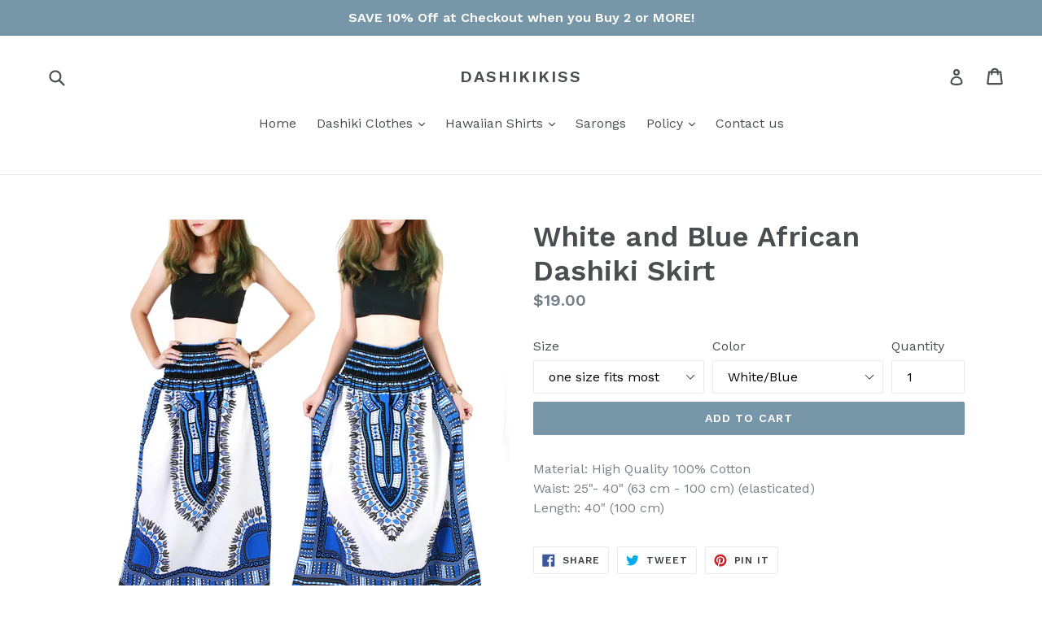

--- FILE ---
content_type: application/javascript; charset=utf-8
request_url: https://cdn.jsdelivr.net/npm/@covet-pics/covet-pics-widget@latest/dist/covet-pics-widget/p-CAi6kQk0.js
body_size: 152
content:
/*!
 * Copyright by Space Squirrel Ltd.
 */
const e=e=>!e.preview.mode&&e.analytics,r=e=>e.upload.uploadOpen||e.popup.popupIsOpen,s=(e,r=-1)=>{const s=e.settings.display_type,i=e.upload.uploadOpen||e.popup.popupIsOpen;if(i)return-1;if(!i&&"slider"===s){const{realIndex:s,slidesPerView:i}=e.slider,t="material"===e.settings.slideshow_style?i-1:i;return e.items.length<=t||r<s+t&&r>=s?0:-1}return!i&&["grid","collage"].includes(s),0},i=e=>{const r=e.size.widgetWidth*(e.size.isDesktopScreen?(100-e.settings.item_padding*(e.settings.gallery_photos_per_row-1))/e.settings.gallery_photos_per_row:(100-e.settings.item_mobile_padding*(e.settings.gallery_mobile_photos_per_row-1))/e.settings.gallery_mobile_photos_per_row)/100;let s="size-md";return r<160&&(s="size-xs"),r>=160&&(s="size-sm"),r>240&&(s="size-md"),r>480&&(s="size-lg"),s},t=e=>{if(e.popup.sharedLinkEnable)return!1;if(0===e.items.length)return!1;if("slider"===e.settings.display_type)return e.slider.realIndex===e.items.length-e.slider.slidesPerView;const r=e.items.findIndex((r=>r.id===e.popup.itemId));return-1!==r&&r===e.items.length-1},n=e=>e.items.findIndex((r=>r.id===e.popup.itemId));export{e as a,t as b,i as c,n as d,s as g,r as i}